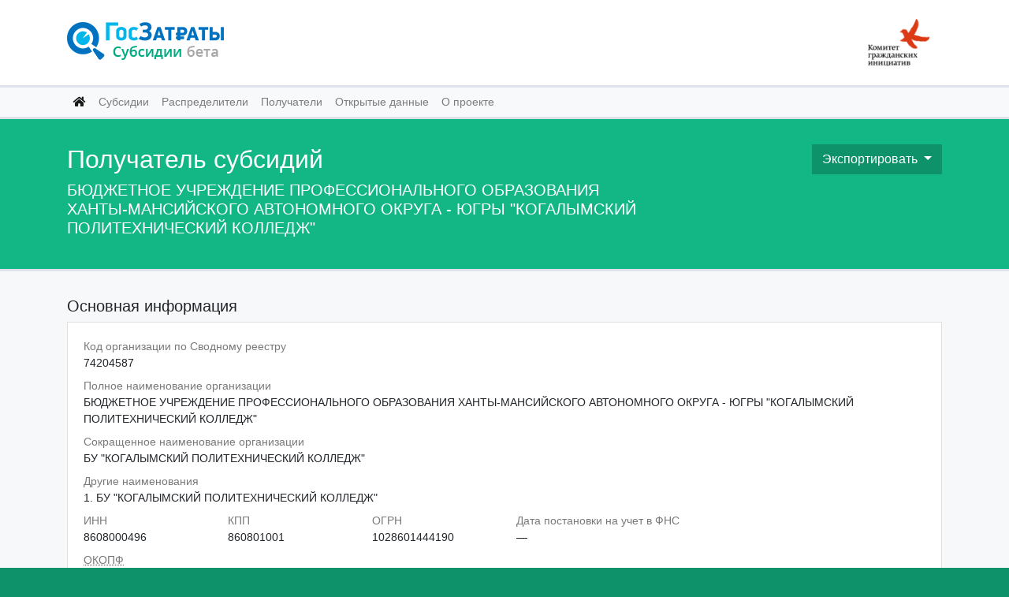

--- FILE ---
content_type: text/html; charset=utf-8
request_url: https://sub.clearspending.ru/receiver/74204587/
body_size: 76278
content:


<!DOCTYPE html>
<html lang="ru">
<head>

    <meta name="yandex-verification" content="6ea971b53bb1efcd" />
    <meta name="google-site-verification" content="BFNTk-1b5-oqm2xcDTyyhn6a6rtJAbKYz6JBicUPMAI" />
    <!-- Global site tag (gtag.js) - Google Analytics -->
    <script async src="https://www.googletagmanager.com/gtag/js?id=UA-597974-24"></script>
    <script>
      window.dataLayer = window.dataLayer || [];
      function gtag(){dataLayer.push(arguments);}
      gtag('js', new Date());

      gtag('config', 'UA-597974-24');
    </script>

    <meta charset="UTF-8">
    <meta property="og:url" content="https://sub.clearspending.ru/receiver/74204587/"/>
    <meta property="og:image" content="https://sub.clearspending.ru/static/img/og_img.png"/>

    
    <meta property="og:title" content="БЮДЖЕТНОЕ УЧРЕЖДЕНИЕ ПРОФЕССИОНАЛЬНОГО ОБРАЗОВАНИЯ ХАНТЫ-МАНСИЙСКОГО АВТОНОМНОГО ОКРУГА - ЮГРЫ &quot;КОГАЛЫМСКИЙ ПОЛИТЕХНИЧЕСКИЙ КОЛЛЕДЖ&quot;"/>
    <meta property="og:description" content=""/>
    <title>БЮДЖЕТНОЕ УЧРЕЖДЕНИЕ ПРОФЕССИОНАЛЬНОГО ОБРАЗОВАНИЯ ХАНТЫ-МАНСИЙСКОГО АВТОНОМНОГО ОКРУГА - ЮГРЫ &quot;КОГАЛЫМСКИЙ ПОЛИТЕХНИЧЕСКИЙ КОЛЛЕДЖ&quot;</title>


    <link rel="stylesheet" href="https://use.fontawesome.com/releases/v5.2.0/css/all.css" integrity="sha384-hWVjflwFxL6sNzntih27bfxkr27PmbbK/iSvJ+a4+0owXq79v+lsFkW54bOGbiDQ" crossorigin="anonymous">
    <link rel="stylesheet" href="https://stackpath.bootstrapcdn.com/bootstrap/4.1.3/css/bootstrap.min.css" integrity="sha384-MCw98/SFnGE8fJT3GXwEOngsV7Zt27NXFoaoApmYm81iuXoPkFOJwJ8ERdknLPMO" crossorigin="anonymous">
    <link href="/static/styles/css/style.css" rel="stylesheet" type="text/css">

    <script src="https://code.jquery.com/jquery-3.3.1.slim.min.js" integrity="sha384-q8i/X+965DzO0rT7abK41JStQIAqVgRVzpbzo5smXKp4YfRvH+8abtTE1Pi6jizo" crossorigin="anonymous"></script>
    <script src="https://cdnjs.cloudflare.com/ajax/libs/popper.js/1.14.3/umd/popper.min.js" integrity="sha384-ZMP7rVo3mIykV+2+9J3UJ46jBk0WLaUAdn689aCwoqbBJiSnjAK/l8WvCWPIPm49" crossorigin="anonymous"></script>

    <script src="https://stackpath.bootstrapcdn.com/bootstrap/4.1.3/js/bootstrap.min.js" integrity="sha384-ChfqqxuZUCnJSK3+MXmPNIyE6ZbWh2IMqE241rYiqJxyMiZ6OW/JmZQ5stwEULTy" crossorigin="anonymous"></script>
    <script>
    !function(t,e){var o,n,p,r;e.__SV||(window.posthog=e,e._i=[],e.init=function(i,s,a){function g(t,e){var o=e.split(".");2==o.length&&(t=t[o[0]],e=o[1]),t[e]=function(){t.push([e].concat(Array.prototype.slice.call(arguments,0)))}}(p=t.createElement("script")).type="text/javascript",p.async=!0,p.src=s.api_host+"/static/array.js",(r=t.getElementsByTagName("script")[0]).parentNode.insertBefore(p,r);var u=e;for(void 0!==a?u=e[a]=[]:a="posthog",u.people=u.people||[],u.toString=function(t){var e="posthog";return"posthog"!==a&&(e+="."+a),t||(e+=" (stub)"),e},u.people.toString=function(){return u.toString(1)+".people (stub)"},o="capture identify alias people.set people.set_once set_config register register_once unregister opt_out_capturing has_opted_out_capturing opt_in_capturing reset isFeatureEnabled onFeatureFlags getFeatureFlag getFeatureFlagPayload reloadFeatureFlags group updateEarlyAccessFeatureEnrollment getEarlyAccessFeatures getActiveMatchingSurveys getSurveys".split(" "),n=0;n<o.length;n++)g(u,o[n]);e._i.push([i,s,a])},e.__SV=1)}(document,window.posthog||[]);
    posthog.init('phc_mCNoeJMBYsrhqntD2PhJk35DlXvvRIDIRYDvVCUctTH',{api_host:'https://app.posthog.com'})
    </script>

</head>
<body>



<nav class="navbar navbar-white bg-white">
    <div class="container">
        <a class="navbar-brand" href="/">
            <img src="/static/img/logo.png" height="52" alt="">
        </a>
        <span class="navbar-text">
        <a class="navbar-brand" href="https://komitetgi.ru/" target="_blank">
          <img src="/static/img/logo_kgi.png" height="60" alt="">
        </a>
      </span>
    </div>
</nav>
<nav id="menu" class="navbar navbar-expand-lg navbar-light bg-light">
    <div class="container">
        <button class="navbar-toggler" type="button" data-toggle="collapse" data-target="#navbarNavAltMarkup" aria-controls="navbarNavAltMarkup" aria-expanded="false" aria-label="Toggle navigation">
            <span class="navbar-toggler-icon"></span>
        </button>
        <div class="collapse navbar-collapse" id="navbarNavAltMarkup">
            <div class="navbar-nav">
                <a class="nav-item nav-link active" href="/"><i class="fas fa-home"></i> <span class="sr-only">(текущая)</span></a>
                <a class="nav-item nav-link" href="/subsidy/">Субсидии</a>
                <a class="nav-item nav-link" href="/grbs/">Распределители</a>
                <a class="nav-item nav-link" href="/receiver/">Получатели</a>
                <!-- <a class="nav-item nav-link" href="/terms/">Условия использования</a> -->
                <a class="nav-item nav-link" href="/opendata/">Открытые данные</a>
                <a class="nav-item nav-link" href="/about/">О проекте</a>
            </div>
        </div>
    </div>
</nav>



    <div class="hero bg-primary text-white">
        <div class="container">
            <div class="row">
                <div class="col-8">
                    <h2>Получатель субсидий</h2>
                    <h5>БЮДЖЕТНОЕ УЧРЕЖДЕНИЕ ПРОФЕССИОНАЛЬНОГО ОБРАЗОВАНИЯ ХАНТЫ-МАНСИЙСКОГО АВТОНОМНОГО ОКРУГА - ЮГРЫ &quot;КОГАЛЫМСКИЙ ПОЛИТЕХНИЧЕСКИЙ КОЛЛЕДЖ&quot;</h5>
                </div>
                <div class="col-4 text-right">
                    <div class="dropdown">
                        <button class="btn btn-brand dropdown-toggle" type="button" data-toggle="dropdown"
                                aria-haspopup="true" aria-expanded="false">Экспортировать
                        </button>
                        <div class="dropdown-menu dropdown-menu-right">
                            <a class="dropdown-item" href="https://api.sub.clearspending.ru/v1/receiver/74204587/?defer=facialAccounts"><i class="far fa-file-alt"></i> .json</a>
                        </div>
                    </div>
                </div>
            </div>
        </div>
    </div>

    <div class="content">
        <div class="container">


            <section id="info" class="section">
                <h5>Основная информация</h5>
                <div class="card">
                    <div class="card-body">

                        <div class="row">
                            <div class="col-12 data">
                                <small>Код организации по Сводному реестру</small>
                                <br>
                                74204587
                            </div>
                        </div>

                        <div class="row">
                            <div class="col data">
                                <small>Полное наименование организации</small>
                                <br>
                                БЮДЖЕТНОЕ УЧРЕЖДЕНИЕ ПРОФЕССИОНАЛЬНОГО ОБРАЗОВАНИЯ ХАНТЫ-МАНСИЙСКОГО АВТОНОМНОГО ОКРУГА - ЮГРЫ &quot;КОГАЛЫМСКИЙ ПОЛИТЕХНИЧЕСКИЙ КОЛЛЕДЖ&quot;
                            </div>
                        </div>
                        <div class="row">
                            <div class="col data">
                                <small>Сокращенное наименование организации</small>
                                <br>
                                БУ &quot;КОГАЛЫМСКИЙ ПОЛИТЕХНИЧЕСКИЙ КОЛЛЕДЖ&quot;
                            </div>
                        </div>
                        <div class="row">
                            <div class="col data">
                                <small>Другие наименования</small>
                                <br>
                                <ol>
                                    
                                        <li>БУ &quot;КОГАЛЫМСКИЙ ПОЛИТЕХНИЧЕСКИЙ КОЛЛЕДЖ&quot;</li>
                                    
                                    
                                </ol>
                            </div>
                        </div>

                        <div class="row">
                            <div class="col-12 col-sm-6 col-md-2 col-lg-2 data">
                                <small>ИНН</small>
                                <br>
                                8608000496
                            </div>
                            <div class="col-12 col-sm-6 col-md-2 col-lg-2 data">
                                <small>КПП</small>
                                <br>
                                860801001
                            </div>
                            <div class="col-12 col-sm-6 col-md-3 col-lg-2 data">
                                <small>ОГРН</small>
                                <br>
                                1028601444190
                            </div>
                            <div class="col-12 col-sm-6 col-md-5 col-lg-6 data">
                                <small>Дата постановки на учет в ФНС</small>
                                <br>
                                —
                            </div>
                        </div>

                        <div class="row">
                            <div class="col data">
                                <small><abbr
                                        title="Общероссийский классификатор организационно-правовых форм">ОКОПФ</abbr>
                                </small>
                                <br>
                                
                                    Государственные бюджетные учреждения субъектов Российской Федерации(75203)
                                    
                                
                            </div>
                        </div>
                        <div class="row">
                            <div class="col data">
                                <small><abbr title="Общероссийский классификатор форм собственности">ОКФС</abbr></small>
                                <br>
                                
                                    Собственность субъектов Российской Федерации(13)
                                    
                                
                            </div>
                        </div>

                        <div class="row">
                            <div class="col data">
                                <small>Тип организации</small>
                                <br>
                                Учреждение
                            </div>
                        </div>

                        <div class="row">
                            <div class="col data">
                                <small>Статус организации</small>
                                <br>
                                действующая
                            </div>
                        </div>
                        <div class="row">
                            <div class="col data">
                                
                            </div>
                        </div>
                        <div class="row">
                            <div class="col data">
                                
                            </div>
                        </div>

                        <div class="row">
                            <div class="col data">
                                <small>Наименование вышестоящего участника бюджетного процесса</small>
                                <br>
                                <a disabled>Нет данных</a>
                            </div>
                        </div>

                        <div class="row">
                            <div class="col data">
                                <small>Код в Сводном перечне заказчиков</small>
                                <br>
                                <a href="https://clearspending.ru/customer/03872000101/"
                                   class="gz-link"">03872000101</a>
                            </div>
                        </div>

                        <div class="row">
                            <div class="col data">
                                <small><abbr title="код организации на bus.gov.ru">Код ПГМУ</abbr></small>
                                <br>
                                Нет данных
                            </div>
                        </div>

                        <div class="row">
                            <div class="col data">
                                <small>Сайт</small>
                                <br>
                                
                                    <a href="www.kogpk.ru">www.kogpk.ru</a>
                                
                            </div>
                        </div>

                    </div>
                </div>
            </section>

            <section id="poluch" class="section">

                <h5>Данные о полученных субсидиях</h5>
                <div class="card">
                    <div class="card-body">

                        <div class="row mb-2">
                            <div class="col-12 col-md-6 data">
                                <small>Количество полученных субсидий</small>
                                <br>
                                <strong><span class="h5">8</span></strong>
                            </div>
                            <div class="col-12 col-md-6 data">
                                <small>Сумма полученных субсидий</small>
                                <br>
                                
                                    Нет данных
                                
                            </div>
                        </div>


                    </div>
                </div>
            </section>

            <section id="raspreds" class="section">
                <h5> Распределителей субсидий – 2 </h5>
                <div class="card">
                    <div class="card-body">

                        
                            <div class="raspred-div">
                                
                                <div class="receiver">
                                    <div class="num">1.</div>
                                    <div class="row">
                                        <div class="col data">
                                            <small>Полное наименование</small>
                                            <br>
                                            <a href="/grbs/00100074/"
                                               >МИНИСТЕРСТВО ОБРАЗОВАНИЯ И НАУКИ РОССИЙСКОЙ ФЕДЕРАЦИИ</a>
                                        </div>
                                    </div>
                                    <div class="row">
                                        <div class="col-12 col-sm-6 data">
                                            <small>ИНН</small>
                                            <br>
                                            7710539135
                                        </div>
                                        <div class="col-12 col-sm-6 data">
                                            <small>КПП</small>
                                            <br>
                                            771001001
                                        </div>
                                    </div>
                                    <div class="row">
                                        <div class="col data">
                                            <small>Количество субсидий</small>
                                            <br>
                                            2
                                        </div>
                                    </div>
                                </div>
                            </div>

                        
                            <div class="raspred-div">
                                
                                    <hr>
                                <div class="receiver">
                                    <div class="num">2.</div>
                                    <div class="row">
                                        <div class="col data">
                                            <small>Полное наименование</small>
                                            <br>
                                            <a href="/grbs/00100073/"
                                               >МИНИСТЕРСТВО ПРОСВЕЩЕНИЯ РОССИЙСКОЙ ФЕДЕРАЦИИ</a>
                                        </div>
                                    </div>
                                    <div class="row">
                                        <div class="col-12 col-sm-6 data">
                                            <small>ИНН</small>
                                            <br>
                                            7707418081
                                        </div>
                                        <div class="col-12 col-sm-6 data">
                                            <small>КПП</small>
                                            <br>
                                            770701001
                                        </div>
                                    </div>
                                    <div class="row">
                                        <div class="col data">
                                            <small>Количество субсидий</small>
                                            <br>
                                            6
                                        </div>
                                    </div>
                                </div>
                            </div>

                        


                    </div>
                </div>

                

                    <script>

                        list_raspred = document.getElementsByClassName('raspred-div')
                        console.log(list_raspred)
                        for (var i = 2; i < list_raspred.length; i++) {
                            list_raspred[i].style.display = 'none'
                        }

                        function hide_distributors(class_name, change_link) {
                            start_value = 2

                                current_value = document.getElementById(change_link).textContent

                            list = document.getElementsByClassName(class_name)

                            if (current_value == 'Показать остальных распределителей') {

                                document.getElementById(change_link).textContent = "Скрыть распределителей"
                                for (var i = start_value; i < list.length; i++) {
                                    list[i].style.display = ''
                                }

                            } else {
                                document.getElementById(change_link).textContent = "Показать остальных распределителей"
                                for (var i = start_value; i < list.length; i++) {
                                    list[i].style.display = 'none'
                                }
                            }
                        }

                    </script>

                    

                


            </section>

            <section id="subsidies" class="section">
                <h5>Полученных субсидий – 8 </h5>
                <div class="card">
                    <div class="card-body">
                        
                            

                            <div class="subsidy">

                                <div class="num">1.</div>
                                <div class="row">
                                    <div class="col-12 col-sm-6 data">
                                        <a href="/subsidy/07320R7K000/"><strong>07320R7K000</strong></a>
                                    </div>
                                    <div class="col-12 col-sm-6 data text-left text-sm-right">
                                        <strong><span class="h5">48 000,00</span>&nbsp;руб.</strong>
                                    </div>
                                </div>
                                <div class="row">
                                    <div class="col-12 data">
                                        <small>Наименование ГРБС</small>
                                        <br>
                                        <a href="/grbs/00100073/">МИНИСТЕРСТВО ПРОСВЕЩЕНИЯ РОССИЙСКОЙ ФЕДЕРАЦИИ</a>
                                    </div>
                                </div>
                                <div class="row">
                                    <div class="col-12 data">
                                        <small>Получатель</small>
                                        <br>

                                        
                                            <a href="/receiver/74204587/"
                                               > БЮДЖЕТНОЕ УЧРЕЖДЕНИЕ ПРОФЕССИОНАЛЬНОГО ОБРАЗОВАНИЯ ХАНТЫ-МАНСИЙСКОГО АВТОНОМНОГО ОКРУГА - ЮГРЫ &quot;КОГАЛЫМСКИЙ ПОЛИТЕХНИЧЕСКИЙ КОЛЛЕДЖ&quot;</a>
                                    </div>
                                </div>
                                <div class="row">
                                    <div class="col-12 col-sm-6 col-md-3 col-xl-2 data">
                                        <small>Заключено</small>
                                        <br>
                                        26.11.2020
                                    </div>
                                    <div class="col-12 col-sm-6 col-md-3 col-xl-2 data">
                                        <small>Обновлено</small>
                                        <br>
                                        27.11.2020
                                    </div>
                                </div>
                            </div>

                        
                            
                                <hr>

                            <div class="subsidy">

                                <div class="num">2.</div>
                                <div class="row">
                                    <div class="col-12 col-sm-6 data">
                                        <a href="/subsidy/07320PWI000/"><strong>07320PWI000</strong></a>
                                    </div>
                                    <div class="col-12 col-sm-6 data text-left text-sm-right">
                                        <strong><span class="h5">84 000,00</span>&nbsp;руб.</strong>
                                    </div>
                                </div>
                                <div class="row">
                                    <div class="col-12 data">
                                        <small>Наименование ГРБС</small>
                                        <br>
                                        <a href="/grbs/00100073/">МИНИСТЕРСТВО ПРОСВЕЩЕНИЯ РОССИЙСКОЙ ФЕДЕРАЦИИ</a>
                                    </div>
                                </div>
                                <div class="row">
                                    <div class="col-12 data">
                                        <small>Получатель</small>
                                        <br>

                                        
                                            <a href="/receiver/74204587/"
                                               > БЮДЖЕТНОЕ УЧРЕЖДЕНИЕ ПРОФЕССИОНАЛЬНОГО ОБРАЗОВАНИЯ ХАНТЫ-МАНСИЙСКОГО АВТОНОМНОГО ОКРУГА - ЮГРЫ &quot;КОГАЛЫМСКИЙ ПОЛИТЕХНИЧЕСКИЙ КОЛЛЕДЖ&quot;</a>
                                    </div>
                                </div>
                                <div class="row">
                                    <div class="col-12 col-sm-6 col-md-3 col-xl-2 data">
                                        <small>Заключено</small>
                                        <br>
                                        30.04.2020
                                    </div>
                                    <div class="col-12 col-sm-6 col-md-3 col-xl-2 data">
                                        <small>Обновлено</small>
                                        <br>
                                        06.05.2020
                                    </div>
                                </div>
                            </div>

                        
                            
                                <hr>

                            <div class="subsidy">

                                <div class="num">3.</div>
                                <div class="row">
                                    <div class="col-12 col-sm-6 data">
                                        <a href="/subsidy/07319RGF000/"><strong>07319RGF000</strong></a>
                                    </div>
                                    <div class="col-12 col-sm-6 data text-left text-sm-right">
                                        <strong><span class="h5">48 000,00</span>&nbsp;руб.</strong>
                                    </div>
                                </div>
                                <div class="row">
                                    <div class="col-12 data">
                                        <small>Наименование ГРБС</small>
                                        <br>
                                        <a href="/grbs/00100073/">МИНИСТЕРСТВО ПРОСВЕЩЕНИЯ РОССИЙСКОЙ ФЕДЕРАЦИИ</a>
                                    </div>
                                </div>
                                <div class="row">
                                    <div class="col-12 data">
                                        <small>Получатель</small>
                                        <br>

                                        
                                            <a href="/receiver/74204587/"
                                               > БЮДЖЕТНОЕ УЧРЕЖДЕНИЕ ПРОФЕССИОНАЛЬНОГО ОБРАЗОВАНИЯ ХАНТЫ-МАНСИЙСКОГО АВТОНОМНОГО ОКРУГА - ЮГРЫ &quot;КОГАЛЫМСКИЙ ПОЛИТЕХНИЧЕСКИЙ КОЛЛЕДЖ&quot;</a>
                                    </div>
                                </div>
                                <div class="row">
                                    <div class="col-12 col-sm-6 col-md-3 col-xl-2 data">
                                        <small>Заключено</small>
                                        <br>
                                        19.11.2019
                                    </div>
                                    <div class="col-12 col-sm-6 col-md-3 col-xl-2 data">
                                        <small>Обновлено</small>
                                        <br>
                                        07.02.2020
                                    </div>
                                </div>
                            </div>

                        
                            
                                <hr>

                            <div class="subsidy">

                                <div class="num">4.</div>
                                <div class="row">
                                    <div class="col-12 col-sm-6 data">
                                        <a href="/subsidy/07319QA6000/"><strong>07319QA6000</strong></a>
                                    </div>
                                    <div class="col-12 col-sm-6 data text-left text-sm-right">
                                        <strong><span class="h5">48 000,00</span>&nbsp;руб.</strong>
                                    </div>
                                </div>
                                <div class="row">
                                    <div class="col-12 data">
                                        <small>Наименование ГРБС</small>
                                        <br>
                                        <a href="/grbs/00100073/">МИНИСТЕРСТВО ПРОСВЕЩЕНИЯ РОССИЙСКОЙ ФЕДЕРАЦИИ</a>
                                    </div>
                                </div>
                                <div class="row">
                                    <div class="col-12 data">
                                        <small>Получатель</small>
                                        <br>

                                        
                                            <a href="/receiver/74204587/"
                                               > БЮДЖЕТНОЕ УЧРЕЖДЕНИЕ ПРОФЕССИОНАЛЬНОГО ОБРАЗОВАНИЯ ХАНТЫ-МАНСИЙСКОГО АВТОНОМНОГО ОКРУГА - ЮГРЫ &quot;КОГАЛЫМСКИЙ ПОЛИТЕХНИЧЕСКИЙ КОЛЛЕДЖ&quot;</a>
                                    </div>
                                </div>
                                <div class="row">
                                    <div class="col-12 col-sm-6 col-md-3 col-xl-2 data">
                                        <small>Заключено</small>
                                        <br>
                                        11.06.2019
                                    </div>
                                    <div class="col-12 col-sm-6 col-md-3 col-xl-2 data">
                                        <small>Обновлено</small>
                                        <br>
                                        12.02.2020
                                    </div>
                                </div>
                            </div>

                        
                            
                                <hr>

                            <div class="subsidy">

                                <div class="num">5.</div>
                                <div class="row">
                                    <div class="col-12 col-sm-6 data">
                                        <a href="/subsidy/07318PU8000/"><strong>07318PU8000</strong></a>
                                    </div>
                                    <div class="col-12 col-sm-6 data text-left text-sm-right">
                                        <strong><span class="h5">24 000,00</span>&nbsp;руб.</strong>
                                    </div>
                                </div>
                                <div class="row">
                                    <div class="col-12 data">
                                        <small>Наименование ГРБС</small>
                                        <br>
                                        <a href="/grbs/00100073/">МИНИСТЕРСТВО ПРОСВЕЩЕНИЯ РОССИЙСКОЙ ФЕДЕРАЦИИ</a>
                                    </div>
                                </div>
                                <div class="row">
                                    <div class="col-12 data">
                                        <small>Получатель</small>
                                        <br>

                                        
                                            <a href="/receiver/74204587/"
                                               > БЮДЖЕТНОЕ УЧРЕЖДЕНИЕ ПРОФЕССИОНАЛЬНОГО ОБРАЗОВАНИЯ ХАНТЫ-МАНСИЙСКОГО АВТОНОМНОГО ОКРУГА - ЮГРЫ &quot;КОГАЛЫМСКИЙ ПОЛИТЕХНИЧЕСКИЙ КОЛЛЕДЖ&quot;</a>
                                    </div>
                                </div>
                                <div class="row">
                                    <div class="col-12 col-sm-6 col-md-3 col-xl-2 data">
                                        <small>Заключено</small>
                                        <br>
                                        24.12.2018
                                    </div>
                                    <div class="col-12 col-sm-6 col-md-3 col-xl-2 data">
                                        <small>Обновлено</small>
                                        <br>
                                        17.06.2019
                                    </div>
                                </div>
                            </div>

                        
                            
                                <hr>

                            <div class="subsidy">

                                <div class="num">6.</div>
                                <div class="row">
                                    <div class="col-12 col-sm-6 data">
                                        <a href="/subsidy/07418QN9000/"><strong>07418QN9000</strong></a>
                                    </div>
                                    <div class="col-12 col-sm-6 data text-left text-sm-right">
                                        <strong><span class="h5">24 000,00</span>&nbsp;руб.</strong>
                                    </div>
                                </div>
                                <div class="row">
                                    <div class="col-12 data">
                                        <small>Наименование ГРБС</small>
                                        <br>
                                        <a href="/grbs/00100073/">МИНИСТЕРСТВО ПРОСВЕЩЕНИЯ РОССИЙСКОЙ ФЕДЕРАЦИИ</a>
                                    </div>
                                </div>
                                <div class="row">
                                    <div class="col-12 data">
                                        <small>Получатель</small>
                                        <br>

                                        
                                            <a href="/receiver/74204587/"
                                               > БЮДЖЕТНОЕ УЧРЕЖДЕНИЕ ПРОФЕССИОНАЛЬНОГО ОБРАЗОВАНИЯ ХАНТЫ-МАНСИЙСКОГО АВТОНОМНОГО ОКРУГА - ЮГРЫ &quot;КОГАЛЫМСКИЙ ПОЛИТЕХНИЧЕСКИЙ КОЛЛЕДЖ&quot;</a>
                                    </div>
                                </div>
                                <div class="row">
                                    <div class="col-12 col-sm-6 col-md-3 col-xl-2 data">
                                        <small>Заключено</small>
                                        <br>
                                        23.05.2018
                                    </div>
                                    <div class="col-12 col-sm-6 col-md-3 col-xl-2 data">
                                        <small>Обновлено</small>
                                        <br>
                                        27.12.2019
                                    </div>
                                </div>
                            </div>

                        
                            
                                <hr>

                            <div class="subsidy">

                                <div class="num">7.</div>
                                <div class="row">
                                    <div class="col-12 col-sm-6 data">
                                        <a href="/subsidy/07417QAG000/"><strong>07417QAG000</strong></a>
                                    </div>
                                    <div class="col-12 col-sm-6 data text-left text-sm-right">
                                        <strong><span class="h5">24 000,00</span>&nbsp;руб.</strong>
                                    </div>
                                </div>
                                <div class="row">
                                    <div class="col-12 data">
                                        <small>Наименование ГРБС</small>
                                        <br>
                                        <a href="/grbs/00100074/">МИНИСТЕРСТВО ОБРАЗОВАНИЯ И НАУКИ РОССИЙСКОЙ ФЕДЕРАЦИИ</a>
                                    </div>
                                </div>
                                <div class="row">
                                    <div class="col-12 data">
                                        <small>Получатель</small>
                                        <br>

                                        
                                            <a href="/receiver/74204587/"
                                               > бюджетное учреждение профессионального образования Ханты-Мансийского автономного округа - Югры &quot;Когалымский политехнический колледж&quot;</a>
                                    </div>
                                </div>
                                <div class="row">
                                    <div class="col-12 col-sm-6 col-md-3 col-xl-2 data">
                                        <small>Заключено</small>
                                        <br>
                                        05.12.2017
                                    </div>
                                    <div class="col-12 col-sm-6 col-md-3 col-xl-2 data">
                                        <small>Обновлено</small>
                                        <br>
                                        26.02.2018
                                    </div>
                                </div>
                            </div>

                        
                            
                                <hr>

                            <div class="subsidy">

                                <div class="num">8.</div>
                                <div class="row">
                                    <div class="col-12 col-sm-6 data">
                                        <a href="/subsidy/07417PNC000/"><strong>07417PNC000</strong></a>
                                    </div>
                                    <div class="col-12 col-sm-6 data text-left text-sm-right">
                                        <strong><span class="h5">60 000,00</span>&nbsp;руб.</strong>
                                    </div>
                                </div>
                                <div class="row">
                                    <div class="col-12 data">
                                        <small>Наименование ГРБС</small>
                                        <br>
                                        <a href="/grbs/00100074/">МИНИСТЕРСТВО ОБРАЗОВАНИЯ И НАУКИ РОССИЙСКОЙ ФЕДЕРАЦИИ</a>
                                    </div>
                                </div>
                                <div class="row">
                                    <div class="col-12 data">
                                        <small>Получатель</small>
                                        <br>

                                        
                                            <a href="/receiver/74204587/"
                                               > бюджетное учреждение профессионального образования Ханты-Мансийского автономного округа - Югры &quot;Когалымский политехнический колледж&quot;</a>
                                    </div>
                                </div>
                                <div class="row">
                                    <div class="col-12 col-sm-6 col-md-3 col-xl-2 data">
                                        <small>Заключено</small>
                                        <br>
                                        11.09.2017
                                    </div>
                                    <div class="col-12 col-sm-6 col-md-3 col-xl-2 data">
                                        <small>Обновлено</small>
                                        <br>
                                        24.01.2018
                                    </div>
                                </div>
                            </div>

                        
                    </div>
                </div>
                


            </section>

            
                <section id="activity" class="section">
                    <h5>Вид деятельности организации</h5>
                    <div class="card">
                        <div class="card-body">
                            <div class="row">
                                <div class="col data">

                                    <table class="table table-sm mb-0 bt-0">
                                        <thead>
                                        <tr>
                                            <th>ОКВЭД</th>
                                            <th>Наименование</th>
                                            <th>Тип</th>
                                        </tr>
                                        </thead>
                                        <tbody>
                                        
                                            <tr>
                                                <td class="text-grey">85.21</td>
                                                <td>Образование профессиональное среднее</td>
                                                <td>основной</td>
                                            </tr>
                                        
                                            <tr>
                                                <td class="text-grey">85.41</td>
                                                <td>Образование дополнительное детей и взрослых</td>
                                                <td>иной</td>
                                            </tr>
                                        
                                            <tr>
                                                <td class="text-grey">85.42.9</td>
                                                <td>Деятельность по дополнительному профессиональному образованию прочая, не включенная в другие группировки</td>
                                                <td>иной</td>
                                            </tr>
                                        
                                            <tr>
                                                <td class="text-grey">85.42.1</td>
                                                <td>Деятельность школ подготовки водителей автотранспортных средств</td>
                                                <td>иной</td>
                                            </tr>
                                        
                                            <tr>
                                                <td class="text-grey">56.29</td>
                                                <td>Деятельность предприятий общественного питания по прочим видам организации питания</td>
                                                <td>иной</td>
                                            </tr>
                                        
                                            <tr>
                                                <td class="text-grey">93.19</td>
                                                <td>Деятельность в области спорта прочая</td>
                                                <td>иной</td>
                                            </tr>
                                        
                                        </tbody>
                                    </table>

                                </div>
                            </div>
                        </div>
                    </div>
                </section>
            

            <section id="address" class="section">
                <h5>Местонахождение организации</h5>
                <div class="card">
                    <div class="card-body">
                        <div class="row">
                            <div class="col data">

                                <table class="table table-sm table-borderless mb-0">
                                    <tbody>
                                    
                                        <tr>
                                            <td class="text-grey">Субъект</td>
                                            <td>ХАНТЫ-МАНСИЙСКИЙ АВТОНОМНЫЙ ОКРУГ - ЮГРА</td>
                                        </tr>
                                    
                                    
                                        <tr>
                                            <td class="text-grey">Индекс</td>
                                            <td>628484</td>
                                        </tr>
                                    
                                    
                                        <tr>
                                            <td class="text-grey">Улица</td>
                                            <td>ПРИБАЛТИЙСКАЯ</td>
                                        </tr>
                                    
                                    
                                        <tr>
                                            <td class="text-grey">Дом</td>
                                            <td>22</td>
                                        </tr>
                                    
                                    
                                        <tr>
                                            <td class="text-grey"><abbr
                                                    title="Общероссийский классификатор территорий муниципальных образований">ОКТМО</abbr>
                                            </td>
                                            <td>г Когалым, 71883000001</td>
                                        </tr>
                                    
                                    
                                        <tr>
                                            <td class="text-grey">Орган Федерального казначейства</td>
                                            <td>Управление Федерального казначейства по Ханты-Мансийскому автономному округу - Югре</td>
                                        </tr>
                                    
                                    </tbody>
                                </table>

                            </div>
                        </div>
                    </div>
                </div>
            </section>

            <section id="ppo" class="section">
                <h5>Сведения о публично-правовом образовании, создавшем организацию</h5>
                <div class="card">
                    <div class="card-body">

                        <div class="row">
                            <div class="col-12 col-lg-4 data">
                                <small>Вид ППО</small>
                                <br>
                                
                                    Нет данных
                                
                            </div>
                            <div class="col-12 col-lg-4 data">
                                <small>Публично-правовое образование</small>
                                <br>
                                
                                    Нет данных
                                
                            </div>
                            <div class="col-12 col-lg-4 data">
                                <small>Вид ППО учредителя</small>
                                <br>
                                
                                    Субъект Российской Федерации,
                                        20
                                
                            </div>
                        </div>

                    </div>
                </div>
            </section>

            
                <section id="oofpu" class="section">
                    <h5>Органы, осуществляющие функции и полномочия учредителя</h5>
                    <div class="card">
                        <div class="card-body">

                            
                                
                                <div class="authority">
                                    <div class="num">1.</div>
                                    <div class="row">
                                        <div class="col data">
                                            <small>Учредитель</small>
                                            <br>
                                             (74200542)
                                        </div>
                                    </div>
                                    <div class="row">
                                        <div class="col-12 data">
                                            <small class="mb-2">Полномочия</small>
                                            <br>
                                            <table class="table table-sm mb-0">
                                                <tbody>
                                                
                                                    <tr>
                                                        <td>Осуществление финансового обеспечения выполнения государственного задания бюджетного учреждения</td>
                                                        <td>416</td>
                                                    </tr>
                                                
                                                    <tr>
                                                        <td>Осуществление контроля деятельности бюджетного учреждения в соответствии с законодательством Российской Федерации</td>
                                                        <td>420</td>
                                                    </tr>
                                                
                                                    <tr>
                                                        <td>Определение порядка составления и утверждения плана финансово-хозяйственной деятельности бюджетного учреждения в соответствии с требованиями, установленными Министерством финансов Российской Федерации</td>
                                                        <td>417</td>
                                                    </tr>
                                                
                                                    <tr>
                                                        <td>Утверждение государственного задания в соответствии с предусмотренными уставом бюджетного учреждения основными видами деятельности</td>
                                                        <td>406</td>
                                                    </tr>
                                                
                                                    <tr>
                                                        <td>Формирование государственного задания на оказание государственных (муниципальных) услуг (выполнение работ) юридическим и физическим лицам в соответствии с предусмотренными уставом бюджетного учреждения основными видами деятельности</td>
                                                        <td>405</td>
                                                    </tr>
                                                
                                                    <tr>
                                                        <td>Заключение и прекращение трудового договора с руководителем бюджетного учреждения</td>
                                                        <td>404</td>
                                                    </tr>
                                                
                                                    <tr>
                                                        <td>Утверждение устава бюджетного учреждения, а также вносимых в него изменений</td>
                                                        <td>402</td>
                                                    </tr>
                                                
                                                    <tr>
                                                        <td>Определение порядка составления и утверждения отчета о результатах деятельности бюджетного учреждения и об использовании закрепленного за ним государственного (муниципального) имущества в соответствии с общими требованиями, установленными Министерством финансов Российской Федерации</td>
                                                        <td>411</td>
                                                    </tr>
                                                
                                                </tbody>
                                            </table>
                                        </div>
                                    </div>
                                </div>
                            
                                
                                    <hr>
                                <div class="authority">
                                    <div class="num">2.</div>
                                    <div class="row">
                                        <div class="col data">
                                            <small>Учредитель</small>
                                            <br>
                                             (74200537)
                                        </div>
                                    </div>
                                    <div class="row">
                                        <div class="col-12 data">
                                            <small class="mb-2">Полномочия</small>
                                            <br>
                                            <table class="table table-sm mb-0">
                                                <tbody>
                                                
                                                    <tr>
                                                        <td>Согласование распоряжения особо ценным движимым имуществом, закрепленным за бюджетным учреждением учредителем либо приобретенным бюджетным учреждением за счет средств, выделенных его учредителем на приобретение такого имущества</td>
                                                        <td>412</td>
                                                    </tr>
                                                
                                                    <tr>
                                                        <td>Осуществление контроля деятельности бюджетного учреждения в соответствии с законодательством Российской Федерации</td>
                                                        <td>420</td>
                                                    </tr>
                                                
                                                    <tr>
                                                        <td>Согласование распоряжения недвижимым имуществом бюджетного учреждения, в том числе передачи его в аренду по договорам, типовые условия которых утверждаются Министерством экономического развития Российской Федерации, если иное не установлено иными нормативными правовыми актами, принимаемыми в соответствии с федеральными законами</td>
                                                        <td>413</td>
                                                    </tr>
                                                
                                                    <tr>
                                                        <td>Определение перечня особо ценного движимого имущества, закрепленного за бюджетным учреждением учредителем или приобретенного бюджетным учреждением за счет средств, выделенных ему учредителем на приобретение такого имущества</td>
                                                        <td>407</td>
                                                    </tr>
                                                
                                                    <tr>
                                                        <td>Предварительное согласование совершения бюджетным учреждением крупных сделок, соответствующих критериям, установленным в пункте 13 статьи 9.2 Федерального закона &quot;О некоммерческих организациях&quot;</td>
                                                        <td>408</td>
                                                    </tr>
                                                
                                                    <tr>
                                                        <td>Утверждение устава бюджетного учреждения, а также вносимых в него изменений</td>
                                                        <td>402</td>
                                                    </tr>
                                                
                                                </tbody>
                                            </table>
                                        </div>
                                    </div>
                                </div>
                            

                        </div>
                    </div>
                </section>
            

            

                <section id="budget" class="section">
                    <h5>Сведения о бюджете</h5>
                    <div class="card">
                        <div class="card-body">

                            <div class="row">
                                <div class="col data">
                                    <small>Уровень бюджета</small>
                                    <br>
                                    
                                        Бюджет субъекта Российской Федерации,
                                            20
                                    
                                </div>
                            </div>
                            <div class="row">
                                <div class="col data">
                                    <small>Бюджет</small>
                                    <br>
                                    
                                        Бюджет Ханты-Мансийского автономного округа - Югры,
                                            87020112
                                    
                                </div>
                            </div>
                            <div class="row">
                                <div class="col data">
                                    <small>Глава по БК</small>
                                    <br>
                                    
                                        Департамент образования и молодежной политики Ханты-Мансийского автономного округа - Югры,
                                            230
                                    
                                </div>
                            </div>

                        </div>
                    </div>
                </section>
            

            
                <section id="heads" class="section">
                    <h5>Руководитель организации</h5>
                    <div class="card">
                        <div class="card-body">

                            
                                
                                <div class="row">
                                    <div class="col data">
                                        <small>ФИО</small>
                                        <br>
                                        ЕНЕВА ИОАННА ГЕОРГИЕВА
                                    </div>
                                </div>
                                <div class="row">
                                    <div class="col data">
                                        <small>Должность</small>
                                        <br>
                                        ДИРЕКТОР
                                    </div>
                                </div>
                                <div class="row">
                                    <div class="col data">
                                        <small>Документ о назначении</small>
                                        <br>
                                        Распоряжение, 22.12.2016
                                    </div>
                                </div>
                            

                        </div>
                    </div>
                </section>
            

            

            


            
                <section id="ponbp" class="section">
                    <h5>Полномочия неучастника бюджетного процесса</h5>
                    <div class="card">
                        <div class="card-body">

                            <div class="row">
                                <div class="col data">
                                    <table class="table table-sm mb-0 bt-0">
                                        <thead>
                                        <tr>
                                            <th>Наименование полномочия</th>
                                            <th>Бюджет</th>
                                            <th>Глава по БК</th>
                                            <th>Дата начала действия</th>
                                            <th>Дата окончания действия</th>
                                        </tr>
                                        </thead>
                                        <tbody>
                                        
                                            <tr>
                                                <td>НУБП</td>
                                                <td>87020112, Бюджет Ханты-Мансийского автономного округа - Югры</td>
                                                <td>230, Департамент образования и молодежной политики Ханты-Мансийского автономного округа - Югры</td>
                                                <td>21.03.2017 </td>
                                                <td>Нет данных</td>
                                            </tr>
                                        
                                        </tbody>
                                    </table>
                                </div>
                            </div>

                        </div>
                    </div>
                </section>
            

            

                <section id="sposz" class="section">
                    <h5>Сведения о полномочиях организации в сфере закупок</h5>
                    <div class="card">
                        <div class="card-body">

                            <div class="row">
                                <div class="col data">
                                    <table class="table table-sm mb-0 bt-0">
                                        <thead>
                                        <tr>
                                            <th>Наименование полномочия</th>
                                            <th>Дата начала действия</th>
                                            <th>Дата окончания действия</th>
                                        </tr>
                                        </thead>
                                        <tbody>
                                        
                                            <tr>
                                                <td>Заказчик</td>
                                                <td>16.11.2016 </td>
                                                <td>Нет данных </td>
                                            </tr>
                                        
                                        </tbody>
                                    </table>
                                </div>
                            </div>

                        </div>
                    </div>
                </section>
            

            
                <section id="svreestr" class="section">
                    <h5>Сведения о юридическом лице, предоставляющем информацию об организации в Сводный реестр</h5>
                    <div class="card">
                        <div class="card-body">

                            <div class="row">
                                <div class="col-12 col-lg-9 data">
                                    <small>Наименование</small>
                                    <br>
                                    Департамент финансов Ханты-Мансийского автономного округа - Югры
                                </div>
                                <div class="col-12 col-lg-3 data">
                                    <small>Код по Сводному реестру</small>
                                    <br>
                                    74200543
                                </div>
                            </div>

                        </div>
                    </div>
                </section>
            

            

            <section id="other" class="section">
                <h5>Иная информация</h5>
                <div class="card">
                    <div class="card-body">

                        <div class="row">
                            <div class="col-12 col-md-6 data">
                                <small>Дата включения организации в Сводный реестр</small>
                                <br>
                                27.11.2015
                            </div>
                            <div class="col-12 col-md-6 data">
                                <small>Дата исключения организации из Сводного реестра</small>
                                <br>
                                Нет данных
                            </div>
                        </div>
                        
                        

                        <div class="row">
                            <div class="col-12 col-md-6 data">
                                <small>Дата начала действия записи</small>
                                <br>
                                24.03.2017
                            </div>
                            <div class="col-12 col-md-6 data">
                                <small>Дата окончания действия записи</small>
                                <br>
                                Нет данных
                            </div>
                        </div>

                        <div class="row">
                            <div class="col data">
                                <small>Дата обновления записи</small>
                                <br>
                                18.11.2020
                            </div>
                        </div>

                    </div>
                </div>
            </section>

        </div>
    </div>





<!-- FOOTER -->
<div id="footer" class="text-white text-center">
    <div class="container">
        <div>
            <ul class="nav justify-content-center">
                <li class="nav-item"><a class="nav-link active" href="/">Главная</a></li>
                <li class="nav-item"><a class="nav-link" href="/subsidy/">Субсидии</a></li>
                <li class="nav-item"><a class="nav-link" href="/grbs/">Распределители</a></li>
                <li class="nav-item"><a class="nav-link" href="/receiver/">Получатели</a></li>
                <li class="nav-item"><a class="nav-link" href="/terms/">Условия использования</a></li>
                <li class="nav-item"><a class="nav-link" href="/opendata/">Открытые данные и API</a></li>
                <li class="nav-item"><a class="nav-link" href="/about/">О проекте</a></li>
            </ul>
        </div>
        <hr>
        <span><!-- Yandex.Metrika informer --> <a href="https://metrika.yandex.ru/stat/?id=51466763&amp;from=informer" target="_blank" rel="nofollow"><img src="https://informer.yandex.ru/informer/51466763/3_1_FFFFFFFF_EFEFEFFF_0_pageviews" style="width:88px; height:31px; border:0;" alt="Яндекс.Метрика" title="Яндекс.Метрика: данные за сегодня (просмотры, визиты и уникальные посетители)" class="ym-advanced-informer" data-cid="51466763" data-lang="ru" /></a> <!-- /Yandex.Metrika informer --> <!-- Yandex.Metrika counter --> <script type="text/javascript" > (function(m,e,t,r,i,k,a){m[i]=m[i]||function(){(m[i].a=m[i].a||[]).push(arguments)}; m[i].l=1*new Date();k=e.createElement(t),a=e.getElementsByTagName(t)[0],k.async=1,k.src=r,a.parentNode.insertBefore(k,a)}) (window, document, "script", "https://mc.yandex.ru/metrika/tag.js", "ym"); ym(51466763, "init", { id:51466763, clickmap:true, trackLinks:true, accurateTrackBounce:true, webvisor:true }); </script> <noscript><div><img src="https://mc.yandex.ru/watch/51466763" style="position:absolute; left:-9999px;" alt="" /></div></noscript> <!-- /Yandex.Metrika counter -->
    </span><br>
        <span>Проект <a href="https://komitetgi.ru/" target="_blank">Комитета гражданских инициатив</a></span><br>
        <span>Создано в АНО <a href="https://www.infoculture.ru/" target="_blank">«Инфокультура»</a></span>
    </div>
</div>

</body>
</html>

